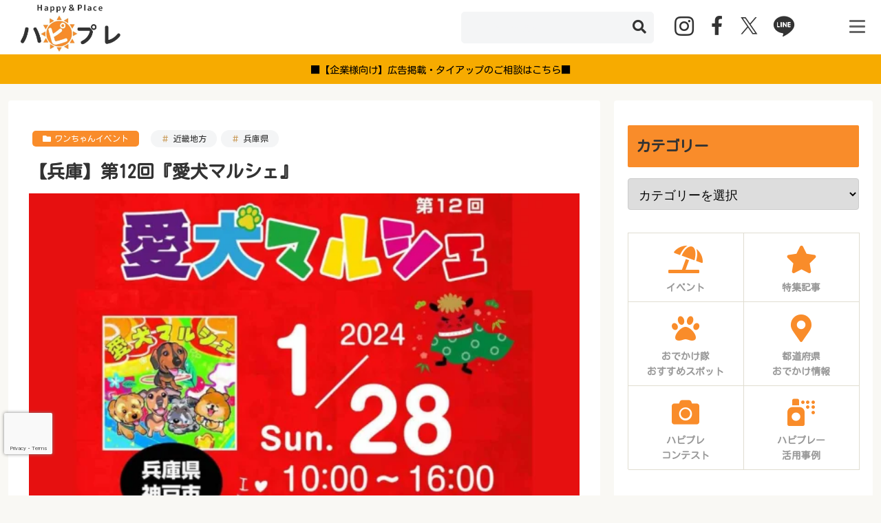

--- FILE ---
content_type: text/html; charset=utf-8
request_url: https://www.google.com/recaptcha/api2/anchor?ar=1&k=6Lch-6kpAAAAAEG31ej4jg2f4AEnT1vaPCQYTdl0&co=aHR0cHM6Ly9oYXBweXBsYWNlLnBldDo0NDM.&hl=en&v=PoyoqOPhxBO7pBk68S4YbpHZ&size=invisible&anchor-ms=20000&execute-ms=30000&cb=rdenzgdncnjd
body_size: 48481
content:
<!DOCTYPE HTML><html dir="ltr" lang="en"><head><meta http-equiv="Content-Type" content="text/html; charset=UTF-8">
<meta http-equiv="X-UA-Compatible" content="IE=edge">
<title>reCAPTCHA</title>
<style type="text/css">
/* cyrillic-ext */
@font-face {
  font-family: 'Roboto';
  font-style: normal;
  font-weight: 400;
  font-stretch: 100%;
  src: url(//fonts.gstatic.com/s/roboto/v48/KFO7CnqEu92Fr1ME7kSn66aGLdTylUAMa3GUBHMdazTgWw.woff2) format('woff2');
  unicode-range: U+0460-052F, U+1C80-1C8A, U+20B4, U+2DE0-2DFF, U+A640-A69F, U+FE2E-FE2F;
}
/* cyrillic */
@font-face {
  font-family: 'Roboto';
  font-style: normal;
  font-weight: 400;
  font-stretch: 100%;
  src: url(//fonts.gstatic.com/s/roboto/v48/KFO7CnqEu92Fr1ME7kSn66aGLdTylUAMa3iUBHMdazTgWw.woff2) format('woff2');
  unicode-range: U+0301, U+0400-045F, U+0490-0491, U+04B0-04B1, U+2116;
}
/* greek-ext */
@font-face {
  font-family: 'Roboto';
  font-style: normal;
  font-weight: 400;
  font-stretch: 100%;
  src: url(//fonts.gstatic.com/s/roboto/v48/KFO7CnqEu92Fr1ME7kSn66aGLdTylUAMa3CUBHMdazTgWw.woff2) format('woff2');
  unicode-range: U+1F00-1FFF;
}
/* greek */
@font-face {
  font-family: 'Roboto';
  font-style: normal;
  font-weight: 400;
  font-stretch: 100%;
  src: url(//fonts.gstatic.com/s/roboto/v48/KFO7CnqEu92Fr1ME7kSn66aGLdTylUAMa3-UBHMdazTgWw.woff2) format('woff2');
  unicode-range: U+0370-0377, U+037A-037F, U+0384-038A, U+038C, U+038E-03A1, U+03A3-03FF;
}
/* math */
@font-face {
  font-family: 'Roboto';
  font-style: normal;
  font-weight: 400;
  font-stretch: 100%;
  src: url(//fonts.gstatic.com/s/roboto/v48/KFO7CnqEu92Fr1ME7kSn66aGLdTylUAMawCUBHMdazTgWw.woff2) format('woff2');
  unicode-range: U+0302-0303, U+0305, U+0307-0308, U+0310, U+0312, U+0315, U+031A, U+0326-0327, U+032C, U+032F-0330, U+0332-0333, U+0338, U+033A, U+0346, U+034D, U+0391-03A1, U+03A3-03A9, U+03B1-03C9, U+03D1, U+03D5-03D6, U+03F0-03F1, U+03F4-03F5, U+2016-2017, U+2034-2038, U+203C, U+2040, U+2043, U+2047, U+2050, U+2057, U+205F, U+2070-2071, U+2074-208E, U+2090-209C, U+20D0-20DC, U+20E1, U+20E5-20EF, U+2100-2112, U+2114-2115, U+2117-2121, U+2123-214F, U+2190, U+2192, U+2194-21AE, U+21B0-21E5, U+21F1-21F2, U+21F4-2211, U+2213-2214, U+2216-22FF, U+2308-230B, U+2310, U+2319, U+231C-2321, U+2336-237A, U+237C, U+2395, U+239B-23B7, U+23D0, U+23DC-23E1, U+2474-2475, U+25AF, U+25B3, U+25B7, U+25BD, U+25C1, U+25CA, U+25CC, U+25FB, U+266D-266F, U+27C0-27FF, U+2900-2AFF, U+2B0E-2B11, U+2B30-2B4C, U+2BFE, U+3030, U+FF5B, U+FF5D, U+1D400-1D7FF, U+1EE00-1EEFF;
}
/* symbols */
@font-face {
  font-family: 'Roboto';
  font-style: normal;
  font-weight: 400;
  font-stretch: 100%;
  src: url(//fonts.gstatic.com/s/roboto/v48/KFO7CnqEu92Fr1ME7kSn66aGLdTylUAMaxKUBHMdazTgWw.woff2) format('woff2');
  unicode-range: U+0001-000C, U+000E-001F, U+007F-009F, U+20DD-20E0, U+20E2-20E4, U+2150-218F, U+2190, U+2192, U+2194-2199, U+21AF, U+21E6-21F0, U+21F3, U+2218-2219, U+2299, U+22C4-22C6, U+2300-243F, U+2440-244A, U+2460-24FF, U+25A0-27BF, U+2800-28FF, U+2921-2922, U+2981, U+29BF, U+29EB, U+2B00-2BFF, U+4DC0-4DFF, U+FFF9-FFFB, U+10140-1018E, U+10190-1019C, U+101A0, U+101D0-101FD, U+102E0-102FB, U+10E60-10E7E, U+1D2C0-1D2D3, U+1D2E0-1D37F, U+1F000-1F0FF, U+1F100-1F1AD, U+1F1E6-1F1FF, U+1F30D-1F30F, U+1F315, U+1F31C, U+1F31E, U+1F320-1F32C, U+1F336, U+1F378, U+1F37D, U+1F382, U+1F393-1F39F, U+1F3A7-1F3A8, U+1F3AC-1F3AF, U+1F3C2, U+1F3C4-1F3C6, U+1F3CA-1F3CE, U+1F3D4-1F3E0, U+1F3ED, U+1F3F1-1F3F3, U+1F3F5-1F3F7, U+1F408, U+1F415, U+1F41F, U+1F426, U+1F43F, U+1F441-1F442, U+1F444, U+1F446-1F449, U+1F44C-1F44E, U+1F453, U+1F46A, U+1F47D, U+1F4A3, U+1F4B0, U+1F4B3, U+1F4B9, U+1F4BB, U+1F4BF, U+1F4C8-1F4CB, U+1F4D6, U+1F4DA, U+1F4DF, U+1F4E3-1F4E6, U+1F4EA-1F4ED, U+1F4F7, U+1F4F9-1F4FB, U+1F4FD-1F4FE, U+1F503, U+1F507-1F50B, U+1F50D, U+1F512-1F513, U+1F53E-1F54A, U+1F54F-1F5FA, U+1F610, U+1F650-1F67F, U+1F687, U+1F68D, U+1F691, U+1F694, U+1F698, U+1F6AD, U+1F6B2, U+1F6B9-1F6BA, U+1F6BC, U+1F6C6-1F6CF, U+1F6D3-1F6D7, U+1F6E0-1F6EA, U+1F6F0-1F6F3, U+1F6F7-1F6FC, U+1F700-1F7FF, U+1F800-1F80B, U+1F810-1F847, U+1F850-1F859, U+1F860-1F887, U+1F890-1F8AD, U+1F8B0-1F8BB, U+1F8C0-1F8C1, U+1F900-1F90B, U+1F93B, U+1F946, U+1F984, U+1F996, U+1F9E9, U+1FA00-1FA6F, U+1FA70-1FA7C, U+1FA80-1FA89, U+1FA8F-1FAC6, U+1FACE-1FADC, U+1FADF-1FAE9, U+1FAF0-1FAF8, U+1FB00-1FBFF;
}
/* vietnamese */
@font-face {
  font-family: 'Roboto';
  font-style: normal;
  font-weight: 400;
  font-stretch: 100%;
  src: url(//fonts.gstatic.com/s/roboto/v48/KFO7CnqEu92Fr1ME7kSn66aGLdTylUAMa3OUBHMdazTgWw.woff2) format('woff2');
  unicode-range: U+0102-0103, U+0110-0111, U+0128-0129, U+0168-0169, U+01A0-01A1, U+01AF-01B0, U+0300-0301, U+0303-0304, U+0308-0309, U+0323, U+0329, U+1EA0-1EF9, U+20AB;
}
/* latin-ext */
@font-face {
  font-family: 'Roboto';
  font-style: normal;
  font-weight: 400;
  font-stretch: 100%;
  src: url(//fonts.gstatic.com/s/roboto/v48/KFO7CnqEu92Fr1ME7kSn66aGLdTylUAMa3KUBHMdazTgWw.woff2) format('woff2');
  unicode-range: U+0100-02BA, U+02BD-02C5, U+02C7-02CC, U+02CE-02D7, U+02DD-02FF, U+0304, U+0308, U+0329, U+1D00-1DBF, U+1E00-1E9F, U+1EF2-1EFF, U+2020, U+20A0-20AB, U+20AD-20C0, U+2113, U+2C60-2C7F, U+A720-A7FF;
}
/* latin */
@font-face {
  font-family: 'Roboto';
  font-style: normal;
  font-weight: 400;
  font-stretch: 100%;
  src: url(//fonts.gstatic.com/s/roboto/v48/KFO7CnqEu92Fr1ME7kSn66aGLdTylUAMa3yUBHMdazQ.woff2) format('woff2');
  unicode-range: U+0000-00FF, U+0131, U+0152-0153, U+02BB-02BC, U+02C6, U+02DA, U+02DC, U+0304, U+0308, U+0329, U+2000-206F, U+20AC, U+2122, U+2191, U+2193, U+2212, U+2215, U+FEFF, U+FFFD;
}
/* cyrillic-ext */
@font-face {
  font-family: 'Roboto';
  font-style: normal;
  font-weight: 500;
  font-stretch: 100%;
  src: url(//fonts.gstatic.com/s/roboto/v48/KFO7CnqEu92Fr1ME7kSn66aGLdTylUAMa3GUBHMdazTgWw.woff2) format('woff2');
  unicode-range: U+0460-052F, U+1C80-1C8A, U+20B4, U+2DE0-2DFF, U+A640-A69F, U+FE2E-FE2F;
}
/* cyrillic */
@font-face {
  font-family: 'Roboto';
  font-style: normal;
  font-weight: 500;
  font-stretch: 100%;
  src: url(//fonts.gstatic.com/s/roboto/v48/KFO7CnqEu92Fr1ME7kSn66aGLdTylUAMa3iUBHMdazTgWw.woff2) format('woff2');
  unicode-range: U+0301, U+0400-045F, U+0490-0491, U+04B0-04B1, U+2116;
}
/* greek-ext */
@font-face {
  font-family: 'Roboto';
  font-style: normal;
  font-weight: 500;
  font-stretch: 100%;
  src: url(//fonts.gstatic.com/s/roboto/v48/KFO7CnqEu92Fr1ME7kSn66aGLdTylUAMa3CUBHMdazTgWw.woff2) format('woff2');
  unicode-range: U+1F00-1FFF;
}
/* greek */
@font-face {
  font-family: 'Roboto';
  font-style: normal;
  font-weight: 500;
  font-stretch: 100%;
  src: url(//fonts.gstatic.com/s/roboto/v48/KFO7CnqEu92Fr1ME7kSn66aGLdTylUAMa3-UBHMdazTgWw.woff2) format('woff2');
  unicode-range: U+0370-0377, U+037A-037F, U+0384-038A, U+038C, U+038E-03A1, U+03A3-03FF;
}
/* math */
@font-face {
  font-family: 'Roboto';
  font-style: normal;
  font-weight: 500;
  font-stretch: 100%;
  src: url(//fonts.gstatic.com/s/roboto/v48/KFO7CnqEu92Fr1ME7kSn66aGLdTylUAMawCUBHMdazTgWw.woff2) format('woff2');
  unicode-range: U+0302-0303, U+0305, U+0307-0308, U+0310, U+0312, U+0315, U+031A, U+0326-0327, U+032C, U+032F-0330, U+0332-0333, U+0338, U+033A, U+0346, U+034D, U+0391-03A1, U+03A3-03A9, U+03B1-03C9, U+03D1, U+03D5-03D6, U+03F0-03F1, U+03F4-03F5, U+2016-2017, U+2034-2038, U+203C, U+2040, U+2043, U+2047, U+2050, U+2057, U+205F, U+2070-2071, U+2074-208E, U+2090-209C, U+20D0-20DC, U+20E1, U+20E5-20EF, U+2100-2112, U+2114-2115, U+2117-2121, U+2123-214F, U+2190, U+2192, U+2194-21AE, U+21B0-21E5, U+21F1-21F2, U+21F4-2211, U+2213-2214, U+2216-22FF, U+2308-230B, U+2310, U+2319, U+231C-2321, U+2336-237A, U+237C, U+2395, U+239B-23B7, U+23D0, U+23DC-23E1, U+2474-2475, U+25AF, U+25B3, U+25B7, U+25BD, U+25C1, U+25CA, U+25CC, U+25FB, U+266D-266F, U+27C0-27FF, U+2900-2AFF, U+2B0E-2B11, U+2B30-2B4C, U+2BFE, U+3030, U+FF5B, U+FF5D, U+1D400-1D7FF, U+1EE00-1EEFF;
}
/* symbols */
@font-face {
  font-family: 'Roboto';
  font-style: normal;
  font-weight: 500;
  font-stretch: 100%;
  src: url(//fonts.gstatic.com/s/roboto/v48/KFO7CnqEu92Fr1ME7kSn66aGLdTylUAMaxKUBHMdazTgWw.woff2) format('woff2');
  unicode-range: U+0001-000C, U+000E-001F, U+007F-009F, U+20DD-20E0, U+20E2-20E4, U+2150-218F, U+2190, U+2192, U+2194-2199, U+21AF, U+21E6-21F0, U+21F3, U+2218-2219, U+2299, U+22C4-22C6, U+2300-243F, U+2440-244A, U+2460-24FF, U+25A0-27BF, U+2800-28FF, U+2921-2922, U+2981, U+29BF, U+29EB, U+2B00-2BFF, U+4DC0-4DFF, U+FFF9-FFFB, U+10140-1018E, U+10190-1019C, U+101A0, U+101D0-101FD, U+102E0-102FB, U+10E60-10E7E, U+1D2C0-1D2D3, U+1D2E0-1D37F, U+1F000-1F0FF, U+1F100-1F1AD, U+1F1E6-1F1FF, U+1F30D-1F30F, U+1F315, U+1F31C, U+1F31E, U+1F320-1F32C, U+1F336, U+1F378, U+1F37D, U+1F382, U+1F393-1F39F, U+1F3A7-1F3A8, U+1F3AC-1F3AF, U+1F3C2, U+1F3C4-1F3C6, U+1F3CA-1F3CE, U+1F3D4-1F3E0, U+1F3ED, U+1F3F1-1F3F3, U+1F3F5-1F3F7, U+1F408, U+1F415, U+1F41F, U+1F426, U+1F43F, U+1F441-1F442, U+1F444, U+1F446-1F449, U+1F44C-1F44E, U+1F453, U+1F46A, U+1F47D, U+1F4A3, U+1F4B0, U+1F4B3, U+1F4B9, U+1F4BB, U+1F4BF, U+1F4C8-1F4CB, U+1F4D6, U+1F4DA, U+1F4DF, U+1F4E3-1F4E6, U+1F4EA-1F4ED, U+1F4F7, U+1F4F9-1F4FB, U+1F4FD-1F4FE, U+1F503, U+1F507-1F50B, U+1F50D, U+1F512-1F513, U+1F53E-1F54A, U+1F54F-1F5FA, U+1F610, U+1F650-1F67F, U+1F687, U+1F68D, U+1F691, U+1F694, U+1F698, U+1F6AD, U+1F6B2, U+1F6B9-1F6BA, U+1F6BC, U+1F6C6-1F6CF, U+1F6D3-1F6D7, U+1F6E0-1F6EA, U+1F6F0-1F6F3, U+1F6F7-1F6FC, U+1F700-1F7FF, U+1F800-1F80B, U+1F810-1F847, U+1F850-1F859, U+1F860-1F887, U+1F890-1F8AD, U+1F8B0-1F8BB, U+1F8C0-1F8C1, U+1F900-1F90B, U+1F93B, U+1F946, U+1F984, U+1F996, U+1F9E9, U+1FA00-1FA6F, U+1FA70-1FA7C, U+1FA80-1FA89, U+1FA8F-1FAC6, U+1FACE-1FADC, U+1FADF-1FAE9, U+1FAF0-1FAF8, U+1FB00-1FBFF;
}
/* vietnamese */
@font-face {
  font-family: 'Roboto';
  font-style: normal;
  font-weight: 500;
  font-stretch: 100%;
  src: url(//fonts.gstatic.com/s/roboto/v48/KFO7CnqEu92Fr1ME7kSn66aGLdTylUAMa3OUBHMdazTgWw.woff2) format('woff2');
  unicode-range: U+0102-0103, U+0110-0111, U+0128-0129, U+0168-0169, U+01A0-01A1, U+01AF-01B0, U+0300-0301, U+0303-0304, U+0308-0309, U+0323, U+0329, U+1EA0-1EF9, U+20AB;
}
/* latin-ext */
@font-face {
  font-family: 'Roboto';
  font-style: normal;
  font-weight: 500;
  font-stretch: 100%;
  src: url(//fonts.gstatic.com/s/roboto/v48/KFO7CnqEu92Fr1ME7kSn66aGLdTylUAMa3KUBHMdazTgWw.woff2) format('woff2');
  unicode-range: U+0100-02BA, U+02BD-02C5, U+02C7-02CC, U+02CE-02D7, U+02DD-02FF, U+0304, U+0308, U+0329, U+1D00-1DBF, U+1E00-1E9F, U+1EF2-1EFF, U+2020, U+20A0-20AB, U+20AD-20C0, U+2113, U+2C60-2C7F, U+A720-A7FF;
}
/* latin */
@font-face {
  font-family: 'Roboto';
  font-style: normal;
  font-weight: 500;
  font-stretch: 100%;
  src: url(//fonts.gstatic.com/s/roboto/v48/KFO7CnqEu92Fr1ME7kSn66aGLdTylUAMa3yUBHMdazQ.woff2) format('woff2');
  unicode-range: U+0000-00FF, U+0131, U+0152-0153, U+02BB-02BC, U+02C6, U+02DA, U+02DC, U+0304, U+0308, U+0329, U+2000-206F, U+20AC, U+2122, U+2191, U+2193, U+2212, U+2215, U+FEFF, U+FFFD;
}
/* cyrillic-ext */
@font-face {
  font-family: 'Roboto';
  font-style: normal;
  font-weight: 900;
  font-stretch: 100%;
  src: url(//fonts.gstatic.com/s/roboto/v48/KFO7CnqEu92Fr1ME7kSn66aGLdTylUAMa3GUBHMdazTgWw.woff2) format('woff2');
  unicode-range: U+0460-052F, U+1C80-1C8A, U+20B4, U+2DE0-2DFF, U+A640-A69F, U+FE2E-FE2F;
}
/* cyrillic */
@font-face {
  font-family: 'Roboto';
  font-style: normal;
  font-weight: 900;
  font-stretch: 100%;
  src: url(//fonts.gstatic.com/s/roboto/v48/KFO7CnqEu92Fr1ME7kSn66aGLdTylUAMa3iUBHMdazTgWw.woff2) format('woff2');
  unicode-range: U+0301, U+0400-045F, U+0490-0491, U+04B0-04B1, U+2116;
}
/* greek-ext */
@font-face {
  font-family: 'Roboto';
  font-style: normal;
  font-weight: 900;
  font-stretch: 100%;
  src: url(//fonts.gstatic.com/s/roboto/v48/KFO7CnqEu92Fr1ME7kSn66aGLdTylUAMa3CUBHMdazTgWw.woff2) format('woff2');
  unicode-range: U+1F00-1FFF;
}
/* greek */
@font-face {
  font-family: 'Roboto';
  font-style: normal;
  font-weight: 900;
  font-stretch: 100%;
  src: url(//fonts.gstatic.com/s/roboto/v48/KFO7CnqEu92Fr1ME7kSn66aGLdTylUAMa3-UBHMdazTgWw.woff2) format('woff2');
  unicode-range: U+0370-0377, U+037A-037F, U+0384-038A, U+038C, U+038E-03A1, U+03A3-03FF;
}
/* math */
@font-face {
  font-family: 'Roboto';
  font-style: normal;
  font-weight: 900;
  font-stretch: 100%;
  src: url(//fonts.gstatic.com/s/roboto/v48/KFO7CnqEu92Fr1ME7kSn66aGLdTylUAMawCUBHMdazTgWw.woff2) format('woff2');
  unicode-range: U+0302-0303, U+0305, U+0307-0308, U+0310, U+0312, U+0315, U+031A, U+0326-0327, U+032C, U+032F-0330, U+0332-0333, U+0338, U+033A, U+0346, U+034D, U+0391-03A1, U+03A3-03A9, U+03B1-03C9, U+03D1, U+03D5-03D6, U+03F0-03F1, U+03F4-03F5, U+2016-2017, U+2034-2038, U+203C, U+2040, U+2043, U+2047, U+2050, U+2057, U+205F, U+2070-2071, U+2074-208E, U+2090-209C, U+20D0-20DC, U+20E1, U+20E5-20EF, U+2100-2112, U+2114-2115, U+2117-2121, U+2123-214F, U+2190, U+2192, U+2194-21AE, U+21B0-21E5, U+21F1-21F2, U+21F4-2211, U+2213-2214, U+2216-22FF, U+2308-230B, U+2310, U+2319, U+231C-2321, U+2336-237A, U+237C, U+2395, U+239B-23B7, U+23D0, U+23DC-23E1, U+2474-2475, U+25AF, U+25B3, U+25B7, U+25BD, U+25C1, U+25CA, U+25CC, U+25FB, U+266D-266F, U+27C0-27FF, U+2900-2AFF, U+2B0E-2B11, U+2B30-2B4C, U+2BFE, U+3030, U+FF5B, U+FF5D, U+1D400-1D7FF, U+1EE00-1EEFF;
}
/* symbols */
@font-face {
  font-family: 'Roboto';
  font-style: normal;
  font-weight: 900;
  font-stretch: 100%;
  src: url(//fonts.gstatic.com/s/roboto/v48/KFO7CnqEu92Fr1ME7kSn66aGLdTylUAMaxKUBHMdazTgWw.woff2) format('woff2');
  unicode-range: U+0001-000C, U+000E-001F, U+007F-009F, U+20DD-20E0, U+20E2-20E4, U+2150-218F, U+2190, U+2192, U+2194-2199, U+21AF, U+21E6-21F0, U+21F3, U+2218-2219, U+2299, U+22C4-22C6, U+2300-243F, U+2440-244A, U+2460-24FF, U+25A0-27BF, U+2800-28FF, U+2921-2922, U+2981, U+29BF, U+29EB, U+2B00-2BFF, U+4DC0-4DFF, U+FFF9-FFFB, U+10140-1018E, U+10190-1019C, U+101A0, U+101D0-101FD, U+102E0-102FB, U+10E60-10E7E, U+1D2C0-1D2D3, U+1D2E0-1D37F, U+1F000-1F0FF, U+1F100-1F1AD, U+1F1E6-1F1FF, U+1F30D-1F30F, U+1F315, U+1F31C, U+1F31E, U+1F320-1F32C, U+1F336, U+1F378, U+1F37D, U+1F382, U+1F393-1F39F, U+1F3A7-1F3A8, U+1F3AC-1F3AF, U+1F3C2, U+1F3C4-1F3C6, U+1F3CA-1F3CE, U+1F3D4-1F3E0, U+1F3ED, U+1F3F1-1F3F3, U+1F3F5-1F3F7, U+1F408, U+1F415, U+1F41F, U+1F426, U+1F43F, U+1F441-1F442, U+1F444, U+1F446-1F449, U+1F44C-1F44E, U+1F453, U+1F46A, U+1F47D, U+1F4A3, U+1F4B0, U+1F4B3, U+1F4B9, U+1F4BB, U+1F4BF, U+1F4C8-1F4CB, U+1F4D6, U+1F4DA, U+1F4DF, U+1F4E3-1F4E6, U+1F4EA-1F4ED, U+1F4F7, U+1F4F9-1F4FB, U+1F4FD-1F4FE, U+1F503, U+1F507-1F50B, U+1F50D, U+1F512-1F513, U+1F53E-1F54A, U+1F54F-1F5FA, U+1F610, U+1F650-1F67F, U+1F687, U+1F68D, U+1F691, U+1F694, U+1F698, U+1F6AD, U+1F6B2, U+1F6B9-1F6BA, U+1F6BC, U+1F6C6-1F6CF, U+1F6D3-1F6D7, U+1F6E0-1F6EA, U+1F6F0-1F6F3, U+1F6F7-1F6FC, U+1F700-1F7FF, U+1F800-1F80B, U+1F810-1F847, U+1F850-1F859, U+1F860-1F887, U+1F890-1F8AD, U+1F8B0-1F8BB, U+1F8C0-1F8C1, U+1F900-1F90B, U+1F93B, U+1F946, U+1F984, U+1F996, U+1F9E9, U+1FA00-1FA6F, U+1FA70-1FA7C, U+1FA80-1FA89, U+1FA8F-1FAC6, U+1FACE-1FADC, U+1FADF-1FAE9, U+1FAF0-1FAF8, U+1FB00-1FBFF;
}
/* vietnamese */
@font-face {
  font-family: 'Roboto';
  font-style: normal;
  font-weight: 900;
  font-stretch: 100%;
  src: url(//fonts.gstatic.com/s/roboto/v48/KFO7CnqEu92Fr1ME7kSn66aGLdTylUAMa3OUBHMdazTgWw.woff2) format('woff2');
  unicode-range: U+0102-0103, U+0110-0111, U+0128-0129, U+0168-0169, U+01A0-01A1, U+01AF-01B0, U+0300-0301, U+0303-0304, U+0308-0309, U+0323, U+0329, U+1EA0-1EF9, U+20AB;
}
/* latin-ext */
@font-face {
  font-family: 'Roboto';
  font-style: normal;
  font-weight: 900;
  font-stretch: 100%;
  src: url(//fonts.gstatic.com/s/roboto/v48/KFO7CnqEu92Fr1ME7kSn66aGLdTylUAMa3KUBHMdazTgWw.woff2) format('woff2');
  unicode-range: U+0100-02BA, U+02BD-02C5, U+02C7-02CC, U+02CE-02D7, U+02DD-02FF, U+0304, U+0308, U+0329, U+1D00-1DBF, U+1E00-1E9F, U+1EF2-1EFF, U+2020, U+20A0-20AB, U+20AD-20C0, U+2113, U+2C60-2C7F, U+A720-A7FF;
}
/* latin */
@font-face {
  font-family: 'Roboto';
  font-style: normal;
  font-weight: 900;
  font-stretch: 100%;
  src: url(//fonts.gstatic.com/s/roboto/v48/KFO7CnqEu92Fr1ME7kSn66aGLdTylUAMa3yUBHMdazQ.woff2) format('woff2');
  unicode-range: U+0000-00FF, U+0131, U+0152-0153, U+02BB-02BC, U+02C6, U+02DA, U+02DC, U+0304, U+0308, U+0329, U+2000-206F, U+20AC, U+2122, U+2191, U+2193, U+2212, U+2215, U+FEFF, U+FFFD;
}

</style>
<link rel="stylesheet" type="text/css" href="https://www.gstatic.com/recaptcha/releases/PoyoqOPhxBO7pBk68S4YbpHZ/styles__ltr.css">
<script nonce="vtCBs-7qCL3tMX9_rW8tlQ" type="text/javascript">window['__recaptcha_api'] = 'https://www.google.com/recaptcha/api2/';</script>
<script type="text/javascript" src="https://www.gstatic.com/recaptcha/releases/PoyoqOPhxBO7pBk68S4YbpHZ/recaptcha__en.js" nonce="vtCBs-7qCL3tMX9_rW8tlQ">
      
    </script></head>
<body><div id="rc-anchor-alert" class="rc-anchor-alert"></div>
<input type="hidden" id="recaptcha-token" value="[base64]">
<script type="text/javascript" nonce="vtCBs-7qCL3tMX9_rW8tlQ">
      recaptcha.anchor.Main.init("[\x22ainput\x22,[\x22bgdata\x22,\x22\x22,\[base64]/[base64]/bmV3IFpbdF0obVswXSk6Sz09Mj9uZXcgWlt0XShtWzBdLG1bMV0pOks9PTM/bmV3IFpbdF0obVswXSxtWzFdLG1bMl0pOks9PTQ/[base64]/[base64]/[base64]/[base64]/[base64]/[base64]/[base64]/[base64]/[base64]/[base64]/[base64]/[base64]/[base64]/[base64]\\u003d\\u003d\x22,\[base64]\\u003d\x22,\x22SsOZM8Oow6vDosOxJcO3w6gbIMOOwp8AwohywrfCvMKpKMKFwonDj8KNFsObw5/DuMO2w4fDukDDnzdqw7xKNcKPwrvCtMKRbMK2w63Du8OyLSYgw6/Dj8O5F8KnR8KwwqwDdcO3BMKew51AbcKWayBBwpbCu8O/FD9XDcKzwoTDnwZOWTjCrsOLF8O1eG8CY1LDkcKnPz1ebmAhFMKzbXfDnMOsY8K1LMOTwo/[base64]/[base64]/DqMKjwoXCkcOlDSjCvMKDw7zDtGYFwrbCsWHDn8OkQcKHwrLCr8KQZz/DjkPCucKyN8KcwrzCqEBSw6LCs8OCw4lrD8K5D1/CusKcf0N7w4/CvgZISMOwwoFWb8K0w6ZYwqgHw5YSwrgnasKvw5bCuMKPwrrDu8KlME3DnnbDjUHCuwVRwqDChDk6acKtw7F6bcKfJz8pOBRSBMOPwqLDmsK2w4rCtcKwWsOkP30xDMK8eHsowq/DnsOcw7jCgMOnw7wLw7BfJsO4wq3DjgnDsV0Qw7Fqw61RwqvChUUeAW5rwp5Vw6PCq8KEZUI2aMO2w7kABGBkwr9hw5UFGUk2wrfCjk/Dp3IAV8KGYwfCqsO1CWpiPmXDqcOKwqvCsCAUXsOaw7rCtzF1MUnDqzLDi28rwp5pMsKRw6vCr8KLCQciw5LCox3CngN0wq8xw4LCum46fhc/wpbCgMK4D8KCEjfChm7DjsKowrzDnH5LeMKEdXzDhxTCqcO9woNgWD/[base64]/[base64]/DvBXDrsKrRCBew7t+w4p9w7ZIw4DClcOQccOlw7bDpMO5ezoPwo0cw6cVQcOcLWBlwp1UwqDCisOQSAluGcO7woXDuMOswobCuDwfXcO8BcKJdDo/[base64]/CnjDCgsK8dxvCnsKlwrHCjsOje8OvTcO2O8KBYhrDtMOBSRAywp1WPcOMw5o/worDrsOXahdYw74zecK9QsKTSifDqUTCucK1A8O6V8O3WMKiUWBqw4QSwoYHw4BrY8OTw53CqV7DhMO9w6XCi8O4w57CpcKfwq/ClMOnw7XDoDl+U2liKMKiwo0QXyvCoRzDonXCrsOBMsKow78Mc8KyEMKtScKXckFHNMOyV3crAhLClXjDoTA0cMODw6LDvsKtw6NPVS/Dqxhrwr7DqhDCmURzw77DmcKBCTDDqGXClcORJkXDkXfCnsOPPsO9VMKYw6vDisKmwpMPw5PCocO7YgTCnBrCu0vCuGFFw7fDtmAFanIhOsOjTMKfw6DDlsKFNsOBwpc1CsO6wpPDj8Kgw7HDsMKGwp/CsB/CijzCpmlKGmrDsx7CtirCmsObAcKgWUwJFl3CscO+CFnDrcOLw5TDlMOWIzIZwqjDozbDgcKawqxpw6I8IMKBGsKRSsKMEwLDsGnCvsO8ElBBw4JTwp1YwrDDiHE/WWc/OcO1w4d+SATCq8KlcMKdMsKQw5Zsw43DvAHClW/CswnDpsKpMsKAKlRrNCNsQ8KzLsKvJ8KsMUIPw6/Cg1XDn8O6d8KnwrTCn8OCwppsbsKiwqvCgArCgcKnwpjCnDpewq5Yw5vCgMKxw5zChUvDrTMew7HCvcKKw5QqwovDkRg0wobCuVlrG8KyEMOHw4dKw7dAw63CnsO/Njx2w4R6w6LCpU3DvlvDh17DtVoCw79KcsKsV0nDkjo3X0QmbMKmwrzCtDxFw4DCucOlw7zCjnVzPVcWw4DDrlrDvVsiGC5YWcOdwqg6bcKuw4rChQNMEMOhwqrDqcKMT8ORIcOjwpVDZ8OAKDoUdMOAw5XCh8Kzwq9Fw4c/R3PCpwjCpcKJw6XCqcOxcC9zSTkyHxrCnlHDkxzCjxN4wrTDk0LCsynCnsOFw4Ydwp1cb29eG8OTw7DDiUhTwqbCihVqwpPClmYBw7Qow5FIw7YHwp/CrsOqCMOfwrl8Sltnw4zDon3Cl8KwTERCwovCuzcUHMKceXk/[base64]/Cp3zCkmNtKMOVG8O/fHjCpMObworDmcO5IiLCtzY/HcODSMONwoJzwq/Cm8O6DsOgw4/CrRvDoRnCiGNSS8KoX3AxworDi19qU8OSw6XCk17DlTFOwpR0wr9hAk7CrxPDikHDv1bDj3fDpwTCgsOOwqISwrlew7nCgEVpwqB/wpnCsHzDocK/wo/DmsOzQsO5wq1FJgJ0w7DCu8OAw587w7TCmMKUAwjDpA3CqWbCgcOnTsOlw5RDw452woZSw6gDw701w7bCp8KsbMOKwq7DjMKmacKZQ8K8PcKyUcO+w6jCo3UXw74cwrYMwqLClVbDj0DCnQrDoE/DsgPChygocVpLwrjChx/DuMKPIDVYCC/Ds8OiYHjDqn/DuEDCvMORw6DDsMKRakvDtAxgwosXw7lDwoZjwrtVYcKtCANUNlDCuMKKw4Zlw74OM8OSwrZtw7/[base64]/Dg1UmwrvCnMOEw6PClMOxwq7DvsKsUsKHwp9DwoUFwr8Gwq7CkTYWwpPChgrDqUjDhj5/UMO2wpxow7ULX8Oiwo/[base64]/w5pOwr5ZYnXCvCvDsMKWw6gLwrXCoinDsj5gwpXDpQ9jFEYww5kfwrrDlsK2w6Ikw50fQ8OSaCVHDg1ZcGjCtsKvw6MWwoIiw4TDtcOpM8OcYsKQH23CnG7Dr8O9fgM7FWR7w5JvM2XDusKMBMKxwo/CtkTCkcOYwoHCkMKgw4/[base64]/[base64]/d8O0w4/[base64]/[base64]/CvxVPw6rCm0xHwpFQfULCo3Anw7/CsMK1w7dGMXnCqWTDssKYOMKnwrbCnkE+MMK+wpDDrMK3JnElwo/Ds8OTTMOLwqDDjCfDgA4hWMK5wpvDgcOhZ8KAwphVw5gJEnbCpsO1PB1nPxTCpnLDq8Kkw77CrMOIw6LClMOOZMKEwqvDuUbDrg7DmDBCwqDDq8K/bMKnD8KOMWgvwpk9woYKeCXDgj16w6TClSnCv2J0wpbDpTbCvlhyw4zDiVcsw7AZw5PDojDCsGcBwoHDiTlIDHEuT3bDtmI+EMO/D1DDuMO4GMOZwr5WTsKWw5XDkMKDw7PClivDnXACZGEMFVJ8w67CvjgYcyrClV5iwoLCqsOGw6lsKMOBwpnDgkczG8KxPzDCnlXCtkFiwpHCicO5EzFJw5jDkQ/ClcO7BsK8w706wpAbw7MjX8O4E8Kkw7bDqcKTETdkw5jDncKPw4A5XcOfw47Cty3CiMKJw6Q/w4HDvsOAw7DCoMKmwpLDjsOpw6xWw47DkcOqbWckHsKTwpHDscOBw7EgEyA3wo1CZ0DClyLDhsOQw5LCocKHScKkUC/[base64]/O8KCwpRowo8owqN4esOlbGs5EBzCrw/CnTUuQH43QQTCv8K1w4oVw6PDiMOAw7V/[base64]/[base64]/[base64]/[base64]/VQbDiVUnT8KJwqXDm2AzDkZSRy3CtU7Dujwkwq06E2TCuDTDizNYNsOMw5HCmHPDsMOER2psw45LUjhMw4nDhcOAw59+wr8Pw50cwqjCrEhObkjCphYDY8KqRMKYwrPDgWDClRrDvXkDasKMwotPJAXCpMObwprDnAjClMOtw4jDjhheAybChRvDnMKww6FJw4/CrC1swrLDu1MCw4fDn0JqM8KCGcKIIcKYwpRaw7bDvMOJPXnDkzfDtj/CjQbDmRjDn3rClRXCq8KnMMK2JcKHWsKlBwXCryYawqvCumd1IFsXBjrDoVvDtDfCocKZampMwrYvwq1dw4PCv8OdVE9Lw7nCh8K8w6HDqMOKwpfCjsOcIADDgCY+NMOKwp7CqE9WwoMEaDbCswlLwqXCmcKuSz/CncKPX8KCw7LDqR84I8OmwozDvCEeNsOUw5Ehw4lAw6TCgwvDtg4QEMOfwrkvw546wqwcesO0dRTDqcKpwp47GcKuasKgAmnDk8KmAzElw4g/w7jCpMK+ByjCj8OnbMO2IsKNZMOtWMKRNcOdwo7Cj1Jxwq1QQcOFJ8K5w45/w51rfMOgd8O5UMOZFcKtw6YKCG3CjnvDv8K9wqfDrcK0RsKFw7/Dp8Kvw69kbcKRdsO5w6ECwqp2w4J0woNSwqPDrsO/w7XDk2VcGsK6A8O4wpkRwpPCpsK4w4orcQtkw4/Dv21YBRXComUyMMKZw7kdwqLCmjJbwqTDuw3DucKJwpHDrcOnw7TCocOxwqh0R8OhDx3CqcOQNcK0esKewp4tw5fCmlIRwrPDk190w4HDrFEjfBLDuA3CqcOLwozCtcOow4diSS4Uw43CusKzasK5w7Nowp/CqsONw5fDvcK3NsOSw5rCqUY4w48/Xw05w6cRQMOacxN/[base64]/wqJUw7ZWQifClMKGwr/Di8K8w6nCnEbDnsK6w5MUZgo8wrh6w6c/SV7ClcKcw4R3w5p0EEvDmMOhX8OgYFw/w7NMP1XDg8KFw5rDp8KcTF/CmS/CnsOeQsODGcKXw4TCpsKpIxgRwrnCgMKPU8KEQxDCvErCo8Ozwr8HemLCnQzCrMOLwpvDl1ZlM8O+w70kw7d3wrYNaj90HxFcw6PDsBpOI8OUwqpfwq9lwq/CpMKmwozCtzcTw48SwpYTblZTwoVgwps+wozDjg1Vw5XCt8O/w5NSXsOnfsOqwoQ6wovCrC/[base64]/CvArDiADDqWR3OsOaGAMvwrTDj8OZDcOAO14PUMO+w4QVw5rCm8ONXcKGTGbDqTvCmsKSEsOWDcKaw7QNw5jCuh0/WsKlw6wQwrRUwqN3w6d4w545wobDpcKueXbDtG1wRmHCqwzCrxAzBgFbwoNww43DlsOVw68cTMKea2xYEMOYDcKjWMK8wohMwqhNA8OzDFsrwrnCtMODwpPDkj1aVU/CvjBZFMKsRmjDgFnDknPDucKOJsONwo7CiMKIW8ODLhnCk8O2wrsmw6VSTMKmwqDCvRTDqsKCYi4OwpYfwrTDjATDrH3DpDkZw6JiAT3Cm8OgwoLDhsKYbMOIwpjCu3nDjx5SOB3CsxQqcGF/woLCh8OVJMKlw5YZw5rCn2PDrsO0QXfDscOWw5PChU4YwotzwpfDoDXCksOAwq0fw7xyBhrCknTCvsKxw5AUw6bCssK8wqbCt8KlCSM4woLDpD1hOUvDv8KyEsOdO8KvwqALa8K0P8OOwpgKL1ZfNSlFwqrDk1fCgGNfLcO4Y27DicOVek/[base64]/ClMK+cMK0w5NcOWQkw5kow6/DvU0owrHCgCNjchnDjw3CnHjDisOQAcKvwoJyTXvCkiPDilzCjjXDiQYLwqJBw71uw5/[base64]/[base64]/DslMZbywZJ1YQXRQMwrXCiHpZOcKUwpbDs8OPwpDDtcKNOMK/[base64]/w6A/fMORcsK+ZHAdFQRww43DvsO2F2nDoXohbCTDp1smXcK+KcKFw4A7AGM1w5cbw6PCkyTClcK6wq9fU2TDg8OeWU/CgyUAw7pyHhQ2Cjh9w77DmcKfw5fCtMKVw4DDlUPDh2xKF8KnwpVJV8KCbHjCvmd4woDChcKQw4HDvsOlw6/DqALCsQLDu8Okwpwqwr/ClMOED3xoZsOdw5jDqHbCjWXCix/Cv8KWAhNfRm4OX25Pw70Iw6VwwqTChcOuwpppw53Cim/CiHjDuAA3C8KvTB5XNsKrE8KqwpTDt8KbchVHw7rDqcKMwpl0w6zCu8OgQzvDp8KdTFrDsTgkw7opG8KJIxRNw504wosmw6nDsz3CpyF3w7/Dg8KCwo1DdsObw47Dk8K+w6HCpFHCpTh/aznCncO9aDs+wphxwrFcwq7DoS9HZcKyFyQPOEbCp8KMwoDDl1NUwo0CF1s+Lit5w718Cio0w5how6tQWwRFwqnDtsKlw7fDgsK7wqFsGMOCwo7CtsK8HDbDmljCjMOKNMOGWMOsw6/DrcKMXxh7TlHClkgGN8O6UcK+M2E7cF0ewpJQwprCkMKUTxMdNMK3woXDqMOEDMO6wrnDjsKjOEXDrmklw4wWK1Jow4pew57DoMKFIcKfSCsLaMKdwow0WkMTeW3DksOaw6Uew43DkiTDuBMEVVJ6wq5qwoXDgMObwqccwqXCsDzCrsOUNMOPw6TDkcOUcCTDpj/DpsKww68OfFxEw6cGwo5Zw6fCvUDDrBcFL8O0ZwBzw7bCpD3Dg8Ojb8KBJ8OzPcO4wovCocKow5JfDCkow4XDgcOuw4nDrcO4w5l1bMONZ8O1w48lwovChGXCr8KWw7zCg1/Cs254NSnDrMKTw4lRwpnDqG7Ct8O9JMKiLsK+w6PDj8Ojw6d7wp3CpwnCtsKqw6XClVfCncKiAsK/D8OwRgXCq8KcRMKMOmB0wqpZw6fDvArDncOUw4hhwqNMdXJywqXDhsOyw7vDnMOZwo/Dj8KLw4AQwqpuPcKhYMOKw5fCssKVw7fDtsKhwo8qw5TDiXRJf292RcO4wqFqw4bCum3CpRzDrcOqwrjDkTjCnMOYwqMPw4zDv0XDijVIw5tDPMO4VMKxfxTDrMO7wrZPI8KtCU8Tb8K7wotww7vCqlnDsMOyw7Z/ImYjw58ISUdgw5l/SsOUGWvDpsKNZ3PCn8KVDMOvPwfCmgrCjsOjw6TCp8KRDy5Zw6VzwrFDAHVdC8OAP8Kswo/CucO0d0XDqMOQwqgPwo5tw5FmwpzCsMKKXcOyw5jDnHPDozTCssK8BMKIBRotw7DDp8KTwoDCpwVEw5zDu8KHw5RqSMOcA8O+ecO8fAFsasKbw4XClEwhYMOGU28fdh/CoEvDncKSEFJNw63DvV9iwqBMOyrDsQRFwojCpyrCq1QwSGtgw5bCo2pUQsO6wrwxwojDhTsGw6/Cqz1zTMOve8KTXcOWJcOCLWLCtDNLw7HChGfDoDtaGMKhw5kWw4/DpcOVasKPHmTDi8O5ZsO1UMK5w73Dp8KvKyBAcsOww63CjHDCiHohwpwrFcKvwoLCrMKzFgwYbsOAw6jDrS4dXcK1w7zCrF3Dt8K6w4t8dEt0wrPDiC3CscOMw6M+w5vDkMKUwqzDo2B0RG7CoMKxKcKhwqHCqcKswostwo3CicKKainDhcKDX0PCksKxMD/[base64]/[base64]/Cp8K1OHQ3wp5mS8K2w6DCq8K2w6/[base64]/DlUfCjMOyw6EOwovDksKnwrNfw7o0wrrCkgPDscOcEHHCqGTCmTI4w7DDiMKZw4VjasKiw43CjEwNw7zDvMKuwrEWw4HChGFwdsOjYTvDm8KhF8OQw6AWw4grWlvDnsKHBRPCq2FEwowpTcOjwr/CrH7CvcOywokJwqDDlx0cwqcLw4nCqQ/[base64]/[base64]/CucKPDlRLwoxIwqQ3DcKIW8Kiwr8Dw4HDqsO7w4hcw7sXwqkzRirDjyLDpcKsKFMsw53CgzzCnsKFwqo6BsO0w6fCgVQQY8K3AVXCicOfT8KNw7kkw7huw7dfw54YFcOcWgc5wp9pw4/ClsOjV1EYw5LCuk46PcK8wp/[base64]/CmQJMwrDDj0N8fsKdLEvCrTzCicK6BcKBPivDocO6cMKHM8O+woPDmjwVWgnCt0ltwpBswobDt8KCGcKWP8KoG8Ozw5nDlsOZwpZYw60uw5PDu0jCvQQRPGM+w4pVw7fCox1lfiYqcAM0wrdlfyEOB8ORworDnibCqiBWD8OIw4cnw6oSwr/CucOYw5UZAlDDhsKNCn7Cs0ktwqxwwqLDnMK+W8OowrV/[base64]/CncOgw7rDgg8hSMOXwpbDisOsfDnCnjgQwrDDqsOWAcOWKk89woHDnSIyBDkJw6w2wogAMcKGBsKFBWXDmcKDfyDClcOXASzDnMO2Eih7Ky0AUsKSwoYqM0pswpZQVRrCkXQzcT5CCiIIfzLCtMOAwr/CjMK2a8K7XzDCoAHDicO4VMK3wpTCuSgoLU96w6XDg8KfXy/Ch8OowqNyDMKdw6BFwojCqhHCssOhaiNgNSgtfsKWR3Ehw5/CiAHDilvCmCzChMKJw4XCglROXQg9w7DDih8qwp8kw5kjGcOiG1zDs8Kff8OqwoRLScOdw6PCg8OscDvCicODwrN9w6bDp8OaeAcmKcOlwpDDuMKTwrUlJXlcFBFHwp/[base64]/DlCXDkDFmw4/[base64]/[base64]/DosKwQVrCtsKswpJrFUdXQjQeKRnCqMOrw6bCtmbCs8KJScOFwrohwrgvAsOvwrMnwrLCkMKnQMK3w6pow6tUPsKKY8OzwrYEdsOGIsO8wpN1wpYoTHFdVlI+bcKlwqXDrgTCrlQ/CX/DmcKBwo/DicOuwrvDjsKNNjsRw44kWMO7CFjDisKAw4BTw5jClMOmAMKTwr/ChCUXwoHCp8Kyw7xjDU9twoLCuMKvcQ1iRGHDv8OCwo/DrQ1xLsKRwrLDqcO/w6vDusKvGT3Dn2DDmMOcFMO4w4ZjakomdBDDpEFkwr7DlXJ1RMOtwpHDm8O1UTk/wqcfwoTDtwrDqnFXwolHYcOaDBZ6w6bDuHXCvz9EV0jCnDZvf8KgEMOnwpzDl28XwqYwacOPw63DgcKXXsKrw7zDssK5w7dfw5l4YcKSwo3DgMKZMQFvRsOFTsOFYMOfwoJOBlIAw4lhw7IqSnsZHzPCqVx/[base64]/[base64]/Dmm5RZSjDlT0UP20+w5fDmwTDixjDq0HCr8OKwq7DvMK3MsO/[base64]/[base64]/e8Kfw7B2w6c1wqvDvFDDmMOyIcO4V15/wohAw7QKSGghwrxiw53Cnxgww5h5fMOMwoXDlsO6wpByQsOgUit5woEqBcKNw6bDoTnDm0MLMgFhwporwqbDp8K6w4TCs8Kdw6PDocKge8OowrTDvVwHOsODZMKXwoJfw6rDicOJZUzDi8OqLQrCrMK5c8OvDX5pw6PClCPDrVbDmcKaw5TDssK8VlJ1O8OKw44/Q0BcwqnDpyczVcKRw53CnMKpGg/DiQlkSz/CpBjCuMKNwpHCrAzCqMKmw67ClEHCsSTDsG8bQsOmNmMnA2HDgTxXV05fwrPDvcK+U2xMT2TCn8Kdw5h0XAIiBTfCvMOpw57DrsKLw5bDtVbDr8OPw4DCk0l4wp/Dr8OnwpvCr8KVCnzDgcOFwptuw6FgwpzDscOTw6RYw4xaMwF3NMOuKx7DrCnCmsOSDsOED8KEwonDv8OiBcK0w4l/BMO6DhzCrjgzw7oqRcOGWsKBXXI0w4IiOcK1GkbDtMKuNzzDk8KPDMO6WULCp19sODfCmB3Ci3tZJsOTfmNew6DDkBPCksK/wq4DwqJwwozDhcKIw7BcbmPDh8OOwqTCkEzDisKtI8KOw7jDjGfCjUfDi8OMw4rDuyBAMcKCPinChTXDrcO6w4rCt04+TkTCl2TDhMOpF8KUw7zDsHnCqivCm1tJw7rCr8OvTE7CqmAybz/Cm8OCDcK4VXHDmRvCicK1UcKARcOcw4rDigF1w5PDpsKuThQ0w4TDug/DhWoVwod0wq/DpUErIiTCiCzCgR4aAnjDiSXDilPCkAvDpgwuOzVHI27CjQBCP0k9w6FqQcOYHnkvRmXDmRx+wqF3TcO/acOQQHgwS8OEwofCiEJYb8KLcMOEcsKdw7shwr5ew77CsSNYwp5lwo7Con/CosOLV33Cqhk9w5XCncOew4d0w45/w41CKcO5wo4Bw5LClHrCinBkahdwwqTClMKjZ8O6PsOaScOPw6DCpnHConvDnsKofEYzXVvDsxF8LsKOHh5JNMK6FMKtYX0JBlQ9UMK5w5sbw4J3w4XDvsKYOsObwrsxw4DDi2dQw5dnccKWwo41OGEew6MuY8O7w6R/bMKVw7/Dk8Kbw7wnwo8XwoV0c002EcOzwokWHcKswp/DgMOAw5xPPcOlKSoQw4kfdMK7w6vDhn8vwo3DgF8Owp06wpzDscK+wpzCjMKuw6PDqHBpwovChB01dxbClMKzwoRvOWtPIFXCpgDCvFdfwoZMwrbDl3UOwprCqwDDlXXCl8KccQfDoH7DuhQ5fCXCh8KGcWF0w5fDvVLDgDXDu25ow5/DkMOZwq/DnStAw6osRsOXKMOwwoHDmMOoVsKgE8OJwpbDrMKGK8O8f8OZBcOxwqDCsMKVw40XwobDtzgew6dhwr8/w4klwpDDsxTDjzfDt8OnwoXCtWATwqXDhsO/PG9kwqvDj2XCiDLDq2XDt2Vdwo4Gw4YEw44qDgZNA3BSPMOzQMOzwpsOwpPCsXBFEBcZwoLCjMOePMO7SG8dw7vDu8KNw4DChcO7woFzwr/[base64]/w4bDgcKqM8KzwqRyw6TDgWDCl0ZEOlBuwrfDsMO1w6PCncKCwpUdw5t0TMONRVLDpcKzwrktwqDCoDXCjFw9wpDDh2R/UMKGw57Clxtlwp8ZE8KXw7Fyfw95ekBZZcK7ZCEdR8Oww4AiZV1Yw6xYwoTDv8KiUMOUw4/[base64]/[base64]/CjMKUw7FnUwtvw6DDshXCgsOlWwBFWkXDvhbCkBsjYw9ww7XDtjZFesOTbsKJCCPDksOcw5TDqTvDnMOkKhXDt8O5w7k5w4M+PGJxXSrDvMKqMMOdcH9JO8OVw55kwojDky3Dh1sdwpDCncOQGMORNHbDk3J9w4pewqnDmcKOS2fCrHp8EcOQwq/Dr8OTUMOww6vCvgnDiw0YDsKnMDpvV8ONQMKyw4pYw4kLwpXCtMKfw5DCoiksw7LClHVbasO1w7khUsKFYlkhSsKQw67DisOlw4zCsyPCvsOtwqLDh1LCuFvDth/CjMKyHHrCuBDCgVfCrThtwpIrwqo3w67Cix8/[base64]/CoHZoE8OIwq1AX2bCqxRuw7jDuT/[base64]/CqcKuHUJiwoAUwoLDisKiw7wKO8KyamTDmcK6w4TDtVDDj8OUM8OtwohHDzkMEkRQGiUdwprDsMKwG3Zsw7jDkSwtw4czVMKxwpzCmcK9w4XCqBpCfSIXTTBODUdWw7rDvz8LG8KNw6ILw7HDvRh/UMOPEsKUWsKdwo7CjsOGBURZXiTDsUwDDcO+XFbChiYqwpbDqMOUSsK4w6XDtGrCucKSwpRNwqo/fcKNw7zCjsOOw4NVw4zDk8KRwqLDgSvCkSHCuUXCm8KSw77DuzLCpcOOwrXDssK6JHwYw4pkw5xxYcKPcQrCkcKmQyvDscOvCG/CmkfDl8KwA8OvS1sRwqTCv0oow5Ytwr4cwoDCtSzDhcKrB8Kgw4QJczILC8O/bsKDG0fDt1RIw6sDQntiw7PCs8Kce1/[base64]/Ci8KKLsKWwoXCjMOcw47DsjUsL8KOwqHDnBMZP8OSwoBvSG/Dkx9Uem0Mw5vDrsO2wofDu0bDmwdjBMOFfEIEw5jDnUllwrfDoS/[base64]/CvMOlw4bDliV+AcOpw795wp/DqxATw5HDlsK3w6HDqMKSw6kkw67Ci8OCwqRMDh5KAlA1bxLCjiRJAmMeVAI1wpQDw6hVcsO3w6EOBz/DoMKAPsK+wqtEw6YDw73Dp8KZaTMJAHzDi2w2wq7Di0Ytw4TDh8O5YsKbBjjDnsO5SF7DnWgFO2zDr8KEw5AfTcO3wqM5w5pxwpdZw4DDp8KDXMO+wrgLw4wBaMOJAsK7w4rDoMKZDktyw7jDlW8nXnJkCcKSTyJpwpXDu0DCkytiT8KQQMK7b3/CuRTDkcOFw6PCrMO6w6wCBVrDkDM8woYgfAkLC8KqXlpgJHjCvhFDZmFWcn5LHG4qKgnDmTcnecKRw4F6w6rCncOxLsOww5BGw71aX2HCkcKbwrNRGhPClGtyw5/DgcKnF8KSwqR9EsKVwrnDk8Oxw5vDsQ3CmcOCw6gJdTfDrMKLdsOeJ8KIZAVlETFuMxnCisKEw6nCjTDDscKdwpIwUsOvwpxWJsKmUcOeE8OiGFHDrx7DtcKxM0PDr8OwPEwSCcKHBj5/R8OYOybDhsKZwpYMw7XCpsKEwqR2wpwRwpDCoFXCkXrCpMKubsKqBzPDl8KWTWvCpsKwJMOtwrA5w5tGbXM9w4p9JULCr8KUw4jDhXNGwrNETsOIJMO2GcOawp9RKlVow5vDr8KGAcKYw53CvMOZRm9IPMKWw5/[base64]/[base64]/DjT/[base64]/[base64]/AAYvYsKkw5dkBsOYG8KrbhBmwq3DtMKrwrM+MUTCqz3CisO2PidUHcKpTAXDm2DCnmdvVB45w6vDt8KewqfChVvDmMOswoIODcK+w7nDkGjClMKSScKlwpkDPsK/w6zDunbDmhPClMKuwpLCtwLDsMKeB8O8w4/Cp3MwXMKew4ZlSsOsUSpMbcK3w65vwpJcw63DmVkbwpnDulRUdD0LGsKsDAoGGEbDn3JPdzd4IyU6OSLDhxDDtA/[base64]/Cm13ChMKjw53DtWPCjcKUw59TwrN0w7w5wol2W8OncUHCksOtb0d2AMKbw6BIRAMww4dzw7LDrmtjUMOTwrYVw5pVLcKLdcKwwonDgMKYTXnCkg/CnkPDg8OpI8Kywr8TOwzClzDDu8O9wonCs8KLw47CilXCrcOkwo/Dp8KXwrPCqcOMBcKLYmA1M3nCgcOaw5/DvzJrWg52HsOeZzwWwrHDhRLDg8Odw5fDj8K8wqHDkx3DkFoXw6DCjxrDkRstw7PDjMKyRMKWwpjDucO0w4dUwq1dw5LDkWkww5BAw6tnYsKTwpLDlcOlcsKewqbCgwvCncKTwo7DgsKfLXDDqcOhw60Fwpxkw4c6w5UNw7bCskzCicKXwp/DmcKBw4TChsOjwrFnwrvClSzDl35EwpjDpTDDncOXBQNZWwjDvUbCnXMLDGhCw4fDh8KOwqLDtcOYD8OkGiYMw7J8w4YRw5HCrsK1w5lCSsOfcXlmM8Olw79sw7gha1h9w7UaC8KIw4Ibw6PCocKOw7BowrXDrMO+OcOELMKmGMKDw7XDhcKLwrh5RBglV0gaVsK4w6/DoMO/w47CmcKow5NmwphKP2QcLjzCngskw4N3N8KwwofCuXLCmcKqXR/CjcO3wofCtcKXOMO3wr/CsMOkw5nCsxPCuXIcwovDlMO8wqA5w70Uw5TCt8Kww5gYTMOiHMO9ScKiw6nDq2FeaXEEwrnChBlzwq/CrsOjwpt7dsO7wohgw5fCmMOrwroXw71qPgpCdcKsw7Fqw7h8WnPCjsKcPxIWw406M1XCrcKWw5prVcKhwr/CiU4fwp8xw5nCthfCrXlBw7PCnhUtAVwxHENrG8Knwq0Pwp8bd8KpwrdowoUbXlzCuMO7w6oYw49SNcOZw7vDggQrwrHDln3DoBNCH3Y1w6M9VcKiHcKhw4QCw7EzDMKSw7zCoEXCrTDCj8OZw5zCu8K2YATCkCrCi3lawpUqw75cHFstwo/Dn8KjLSlVf8Omw6lqD308woMLHzHCvlNfXcO7wq8Fwr5HDcO5csKvcjsxwpLCt1lLFk1ldMOEw4slbsK5w7LCsHsNwoHCkMKsw5tdwpU8wqHDjsK/[base64]/Dl09eTwMoY8ORwrRUUjR+HMOcw4fDh8OAEcKIw69lAmcIEsO9w5cANMKbw7TDo8O8BcKyLhdYwobDpW7DlMOLfifCoMOpBnMzw47Dl2XDr23CtH1TwrNCwpgIw4FDwrzCqC7Cui3CiyxBw7kiw4g8w47DpsK/w7XCmcK6PH/[base64]/KcOUAXcJVcOsaTt6L8O3w6oEwoHDoQzDhTPDmRspEX0Md8KtwrHDssKwXF/Cp8KqZMO1SsOdwrrDoEsLYwUDwqLDq8O6w5JKw4jDsBPCqADDpQIvw7HDqjzDu0XCvBoCwpQpeFVCwoTCmS3Cv8OewoHCmjbDuMKXPcOWN8Onw5YKdTwHwqMrw6kMbSzCp3/Cp3/CjQHCtB/DusKWMcOGw44xwrXDnl/DjcKzwopxw4vDjsOwFGBmJsOCLcKiwogEwogzw7k7KWfDpjPDscOWfyzCoMO8Y2QMw5EpacKRw4w5w4tpVGoWw5rDs0/DvRvDl8OYBcOCC03ChwRqAMOdw7nDnsK3woTCvhlQfjjDvWbCvMOmw7HDvnjDsAfDk8OfQCDDtjXCj1XDljrDrmXDrMKAwqkpTMKmWV3CiXVqGjPDmMKyw4Mbwp4VT8OOw5VAwpbCtcOrw7YMwr3DmsOfw5/Ch3rDkT8/wqfDlAPCqxsQZQF0NFIuwopubcOiwqNrw4xVwpDDoyvDj2lsIBB/w43CosONPR99wrjCpsKmw5rCrcKZOBzDqcOAUFXCqGnDmnrCr8K9w73CuDIpwoNmC05OO8KdfEnDjUZ7bHbDqMOLwq/CjsK9ZDDDncOXw5ULPMKbw7bCpsOJw6bCssKvTcO9woxcw74dwqfCp8K7wr/DucK0wr7Dl8KAwp3CrmNnKTLDlMOPWMKBD2VOw5FRwpHCm8K3w4bDpRTCssKkwp/CiQl9cG4iKFPCpnvDg8OWw5ppwosGFcOCwqDCscOlw6guw5FOw4Y8wox0wrFnEcO2XMKlA8O1asKcw4VpGcOGT8OOwrnDpATCqcO6Al3CvsOow6lHwoRrX0lLdhjDgyFvwqTCoMOqVV8pwq/CtDLDrSgPSMOWRElvP2YgA8KCQ2VcY8OzCsOVelLDocOSNGfDisKJw4lgcxHDoMK6wq7DlxLDsX/Dhytyw7XCm8O3J8OmHcO/eVvDssKMaMKNw7zDgRzCgW4Zwo/CrMOPwpjCglPDvy/DoMOyLcOBIx1OG8Krw6vDpsODwoM7w5XCvMOncMObwq12wrxCLBLDrcKNwosaCgtFwqRwD0TCnXHCrCfCmjdawqMLQ8KswqPCoRNJwqNxPH/DtCzCisKvARNYw74QaMKgwo0pecK+w48TOQ3Cv0TDpChzwqzDlMK9w6ksw4JDAi3DicOww5rDnhwwwrbCsCDDusOuPXJbw51tH8Ozw659DMO9acKoa8KXwrfCo8KXwrAPPcKFw6sOISDCuCUmK23Coy9xR8OaNsOmIClow49Rw5fCs8OZY8Ovwo/Di8KVd8OxL8O5W8K6w6vDnW/Dpig1RxF/w4vCicK1I8Kmw5PCnsKhK1AdFkZKPcKZbFfDgMKuB2/CnS4Hd8KDwqrDiMOVw6NpVcKBEsK6wqk1w7chRyLCvMKsw7rCk8K8Vx5Zw7Mkw7zCucKFKMKKCMO0ScKnJsKTaVohwqY/eSQiBBLCllk/w7jCsSFXwot2DR5WfMOcGsKgwr80Q8KQKwAbwpsDcMOnw6EScsONw7V1w5xuKBDDqcOGw55EM8Kcw5JbWcOLYxrCmm3CjmPCnQjCoirCigNPbsO+VMO2w6daPFIOQ8KYwq7CjWszQcKvwrhsD8OoasOowowHw6B+wqICwprDoXTCvsKgf8OTN8KrRQ/DtMO2wrIMBzHDm3A+w51Rw5/[base64]/QMKsw4jCpMO2G8Kvw5p2BVA5bcOAwpLCljbCpSvCrMOGO0pDwoZXwpZlWcOqaHTCosOAw6vCgwXCnFw+w6fDgFzDlQjCtDdpwrfDiMOIwqYqw7cmI8KqCWbCk8KiFsOpwo/DixsCw4XDisKRDCsyZMOyJEo4YsOlf07Dt8KSw7vDskloGwkbw6PDhMOgwpMywrjDgVbCnzdgw6/DvxpOwrNUfBADVWjCl8KZw4DCtsKIw5wzQiXCsSl6wpJoAsKpVsKnwp7CsjwONhjCkmLDqFknw7t3w4nCpyt0UEZHZcKSw7Uaw6xjwqwXw6HDohrCuQHChsK8w7zDlEl4NcK2wpHCjQl9WsOkw4bDtsKuw7bDrH7CsE1bCcK/MsKwf8Klw4DDjMOGIRlxw77CrsOXfCIDMMKcKw3Csz87wqlfUVd3d8OoSnXDjFrCscOII8OzZCXCkHc/[base64]/wrwgfcKhfcKVw63DqArDm0IobinDoDTDrcKQO8KfWU01w64vXhXCv0Y9wrRvw7rCtMKvcW7DrhLDi8KNFcKLUsOQwr8SUcO+esKnWW7CuTIfK8KRwpnCqSZOwpfDt8O/XsKNfcKcMmBbw6ZSw6JCw6cAZANaYVLCnzPCiMK6SCUKwo7CkMOtwq/Cvx9Uw4k8wrDDrhPDiG0lwq/CmcOuGMONK8Ktw5xKCcK8wpIMwqTDtsKpdzgke8OwHcKdw4PDlyAjw5UowrLCiG/DgA5OWsKvwqE0woE0InXDusO9SBrDuXoPOMKtF1jDiiHCqj/[base64]/CtFlqw78lSsKJSMKcw4/CmcKqXUDDtcOEwoHDpMKww4Z8w5FhccKPwrLClsOAw6PDlGvDpMKmPSllEGjDnMO8wp89KjlSwoXDq0VQacKzw7Y2YsK3QW/CkTfCjCLDslISTR7Dg8OywqJiH8O7NBbCi8K/V11JwojDtMKgwoDDnSXDr2pKwoUCa8K/asOiS2Qbwq/Cq1nDn8OmKGPDm25DwrHDnsK/wr0TYMOAb1bCi8KWaGvClkczRMK6H8KdworChcKGYMKFKcOEDGMqwqPClMKawobDvMKDL3rDkcO4w5dRBsKVw7nDscKaw5tXJz3Cg8KSKiwYV0/[base64]/DgcOyw7fDnAvDv8O+PiYPwpJJw4Asd8OJwqIGWV/Chkcgw7cAdsOlQnbDuRPCjjnCkmYeX8KVDMKzLMObPMO2NsO9w7MuekZ+YWHCrsKrSWnDnMK8w5vCoxjCrcOiwrlNZTLDs3LCkQxwwqkOIMKXB8OewqFmFWIzT8ORwptOMcKDLxzDmj/DnRs+CQcEYMKcwokmfsKVwpVzwrdPw7vCsA5xwphJBQbDqcOiLcOWAlrCogplIRXDl23CmsK/[base64]/Ciltmw40CwrjCpMKFYmjDs8O0woHCkUzDkAJRw6vCl8OAKMKPwq7DjsOPw5wHw4FWD8OtVsKYOcO3w5jCl8KTw73CmlHCmxTCr8OQVsOlwq3CjcOaDsK/wpJ+ES3CgBbDhXRywqjCmBNgwrrDtcOVNsO4JsODOgnDgXLDgcK8HMKIwpR9w7fDtMKwwoDCtwU9EMOnU3nCmV/DjFjCnHLCuWgFwpdAK8O3w5HCmsKCwooMO0LCsQIbEFTDgcK9TcKid2hbw7MwAMK5W8Olw4nCtcONUVDDvcO+wpLCrA9PwrHDvMObLMKeQ8KeLzPCssKidcOuLBFcw7hNwpfDjsOcfsOINMONwpLDvRzChFccwqbDnR/CqCBqwo/[base64]/wpbDmn80GcKOwrXDt8OnWsO8IcOtwprDpXdxOHPDgQDDr8ODw6TDslHClcOpDiDCjsKMw7I3W2vCsXLDqyXDmC3CuSMIw47Djnh5dSY9YsOrSQQzcgrCqcOdYFYGWsOBPMOpwosOw61DdMKCfG0awo/Ct8KHZUQ\\u003d\x22],null,[\x22conf\x22,null,\x226Lch-6kpAAAAAEG31ej4jg2f4AEnT1vaPCQYTdl0\x22,0,null,null,null,1,[21,125,63,73,95,87,41,43,42,83,102,105,109,121],[1017145,246],0,null,null,null,null,0,null,0,null,700,1,null,1,\[base64]/76lBhnEnQkZnOKMAhk\\u003d\x22,0,0,null,null,1,null,0,0,null,null,null,0],\x22https://happyplace.pet:443\x22,null,[3,1,1],null,null,null,1,3600,[\x22https://www.google.com/intl/en/policies/privacy/\x22,\x22https://www.google.com/intl/en/policies/terms/\x22],\x2242U7WQnnuLpTtOncuxqiBwqGiz7llKzFp9bwfN8rHW8\\u003d\x22,1,0,null,1,1768761033799,0,0,[128,99],null,[10,158],\x22RC-GT-q3OGvmdU9gA\x22,null,null,null,null,null,\x220dAFcWeA4hVDgzKDie6oxstKTtLE1S29xreYYxy0rWyKFkfpXPP1VrKSG0riyM6DOFUru3uAAz7w8naR__mh219Ei49MHPid0L8Q\x22,1768843833667]");
    </script></body></html>

--- FILE ---
content_type: image/svg+xml
request_url: https://happyplace.pet/Ver2.0/wp-content/themes/cocoon-child-hp/img/topBtn.svg
body_size: 1254
content:

<svg xmlns="http://www.w3.org/2000/svg" width="35.531" height="82.173" viewBox="0 0 35.531 82.173">
  <g id="グループ_2262" data-name="グループ 2262" transform="translate(-196.235 -232.827)">
    <g id="j441_7_1" transform="translate(196.75 233.351)">
      <g id="グループ_2260" data-name="グループ 2260" transform="translate(0 0)">
        <path id="パス_1750" data-name="パス 1750" d="M11.15,90.965c-.418-.418-.537-2.69-.119-2.87s1.014,1.495,1.611,1.913S11.15,90.965,11.15,90.965Z" transform="translate(-9.564 -78.215)" fill="#f8f2e6" stroke="#707070" stroke-width="1"/>
        <path id="パス_1751" data-name="パス 1751" d="M80.62,4.619c-.477-1.016-.537-3.408-.119-3.288A6.5,6.5,0,0,1,82.291,3.9,6.37,6.37,0,0,1,80.62,4.619Z" transform="translate(-71.236 -1.178)" fill="#f8f2e6" stroke="#707070" stroke-width="1"/>
        <path id="パス_1752" data-name="パス 1752" d="M204.916,2.709c.358-.717,1.372-2.929,1.551-2.69s.835,2.75.418,3.228S204.916,2.709,204.916,2.709Z" transform="translate(-181.963 0)" fill="#f8f2e6" stroke="#707070" stroke-width="1"/>
        <path id="パス_1753" data-name="パス 1753" d="M279.884,83.593c.716-.717,1.074-2.75,1.432-2.571s.656,2.272.06,3.109S279.884,83.593,279.884,83.593Z" transform="translate(-248.533 -71.937)" fill="#f8f2e6" stroke="#707070" stroke-width="1"/>
        <path id="パス_1754" data-name="パス 1754" d="M30.591,36.086a3.578,3.578,0,0,0-1.275,2.88c.2,5.4.762,20.808.858,24.807.008.3.013.676.017,1.121.052,5.024-.045,18.664-.1,25.453-.018,2.4-.032,3.95-.032,3.95H4.443S4.319,80.512,4.3,71.232c-.006-3.378,0-6.159.03-7.459.045-1.964.205-6.678.38-11.608.18-5.109.375-10.45.477-13.2a3.576,3.576,0,0,0-1.275-2.88C-.534,32.381-1,27.219,1.547,24.777a4.771,4.771,0,0,1,5.782-.806,6.579,6.579,0,0,1-.337-5.461c1.034-3.176,5.283-4,7.76-2.2a6.523,6.523,0,0,1,2.5,3.935,6.524,6.524,0,0,1,2.5-3.935c2.477-1.8,6.726-.972,7.76,2.2a6.575,6.575,0,0,1-.337,5.461,4.771,4.771,0,0,1,5.782.806C35.5,27.219,35.034,32.381,30.591,36.086Z" transform="translate(0 -13.648)" fill="#f7f8f3" stroke="#707070" stroke-width="1"/>
        <ellipse id="楕円形_112" data-name="楕円形 112" cx="2.614" cy="3.037" rx="2.614" ry="3.037" transform="matrix(0.916, -0.401, 0.401, 0.916, 8.59, 6.612)" fill="#f9cdc9" stroke="#707070" stroke-width="1"/>
        <ellipse id="楕円形_113" data-name="楕円形 113" cx="2.576" cy="2.99" rx="2.576" ry="2.99" transform="translate(2.202 15.684) rotate(-39.27)" fill="#f9cdc9" stroke="#707070" stroke-width="1"/>
        <ellipse id="楕円形_114" data-name="楕円形 114" cx="3.037" cy="2.614" rx="3.037" ry="2.614" transform="matrix(0.401, -0.916, 0.916, 0.401, 18.457, 10.074)" fill="#f9cdc9" stroke="#707070" stroke-width="1"/>
        <ellipse id="楕円形_115" data-name="楕円形 115" cx="2.99" cy="2.576" rx="2.99" ry="2.576" transform="translate(24.787 17.217) rotate(-50.73)" fill="#f9cdc9" stroke="#707070" stroke-width="1"/>
        <path id="パス_1755" data-name="パス 1755" d="M89.674,133.982c-4.749,0-7.76,4.526-7.644,8.24s4.054,1.045,7.876,1.045,4.98,1.393,6.949.812S98.939,133.982,89.674,133.982Z" transform="translate(-72.838 -118.974)" fill="#f9cdc9" stroke="#707070" stroke-width="1"/>
      </g>
    </g>
    <path id="Icon_awesome-long-arrow-alt-up" data-name="Icon awesome-long-arrow-alt-up" d="M6.188,11.676v21.23a.844.844,0,0,0,.844.844h3.938a.844.844,0,0,0,.844-.844V11.676h3.239A1.688,1.688,0,0,0,16.244,8.8L10.193,2.744a1.687,1.687,0,0,0-2.386,0L1.756,8.8a1.688,1.688,0,0,0,1.193,2.881Z" transform="translate(205 261.25)" fill="#f9cdc9" stroke="#707070" stroke-width="1"/>
    <text id="UP" transform="translate(205 310)" fill="#f9cdc9" stroke="#707070" stroke-width="1" font-size="14" font-family="Aharoni-Bold, Aharoni" font-weight="700"><tspan x="0" y="0">UP</tspan></text>
  </g>
</svg>
